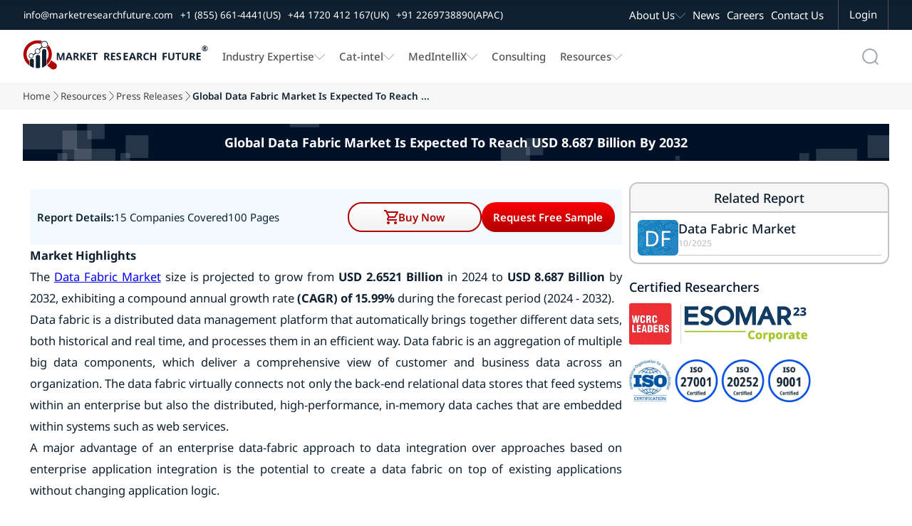

--- FILE ---
content_type: text/css
request_url: https://www.marketresearchfuture.com/assets/press-release/press-releases-details-content-style-01-19ddb00172e5d364aa52e29686fc470bbe15f54c0369c27a54b8c0cd01ea28ff.css
body_size: 2365
content:
:root{--primary:#b00101;--secondary:#0f2130;--pri-complementry:#01b0b0;--pri-analogous-01:#b05901;--pri-analogous-02:#b00159;--pri-triadic-01:#01b001;--pri-triadic-02:#0101b0;--pri-tetradic-01:#59b001;--pri-tetradic-02:#01b0b0;--pri-tetradic-03:#5901b0;--blue:#1e90ff;--white:#fff;--black:#000;--dark-gray:#545454;--text-label-gray:#434343;--btn-border-radius:8px;--light-gray:#f6f6f6;--section-dark-bg:#001128;--input-border-gray:#c4c4c4;--underline-gray:#c5c5c5;--section-bg:#f2faff;--section-heading:#005ead}.breadcrumbs-wrapper{display:flex;justify-content:center;width:100%;background-color:var(--light-gray)}.breadcrumbs-cont{display:flex;justify-content:center;width:90%}.breadcrumbs-inner-cont{display:flex;justify-content:center;width:100%}.breadcrumb-item-group{display:flex;justify-content:flex-start;width:100%;margin:0;padding:10px 0 10px 0;gap:6px}.breadcrumb-item{display:flex;position:relative;max-width:100px;white-space:nowrap}.breadcrumb-arrow{display:flex;width:14px;height:auto;background-image:url(/assets/home_images/Chevron_Right_01-781871680dc2aeb91bf93bce89716fda45801579e7d799c2fb61c5299bc625b2.svg);background-position:center;background-size:50%;background-repeat:no-repeat}.breadcrumb-item a{text-decoration:none;font-family:noto sans;font-size:.8rem;color:var(--text-label-gray);overflow:hidden;text-overflow:ellipsis}.breadcrumb-item a:hover{color:var(--primary)}.breadcrumb-item li[title]::after{content:attr(title)}.breadcrumb-item li:hover::after{display:flex}.breadcrumb-item-active{text-decoration:none;font-family:noto sans;font-size:.8rem;font-weight:600;color:var(--secondary)}.press-detls-hero-section-wrapper{display:flex;flex-direction:column;justify-content:center;align-items:center;width:100%;height:auto;margin:20px 0 0 0}.press-detls-hero-inner-section{display:flex;flex-direction:column;justify-content:space-around;align-items:center;width:90%;height:auto;background-image:url(/assets/home_images/PressRelease_TitelBg_01-e760c6c868596be4c1b7f2ee444ab1e39d09396e9ef83c07f62aa2d80be275c8.png);background-position:center;background-size:cover}.press-detls-hero-cont{display:flex;flex-direction:column;align-items:center;justify-content:center;width:96%;gap:50px;padding:14px 0 14px 0;text-align:justify}.press-detls-hero-heading-cont{display:flex;flex-direction:column;align-items:flex-start;justify-content:center;gap:20px}.press-detls-title-description{display:flex;justify-content:flex-start}.press-detls-title-description p,h1{display:flex;font-family:noto sans;font-size:1.2rem;color:var(--white)}.press-detls-wrapper{display:flex;justify-content:center;width:100%;padding:30px 0 0 0;margin:0 0 30px 0}.press-detls-container{display:flex;justify-content:center;flex-direction:column;height:auto;width:90%}.press-detls-inner-cont{display:flex;justify-content:center;align-items:flex-start;width:100%;gap:20px}.press-detls-right-cont{display:flex;flex-direction:column;justify-content:flex-start;flex:1;overflow:hidden;margin-bottom:20px;padding:10px 10px 10px 10px}.press-detls-left-cont{display:flex;flex-direction:column;justify-content:flex-start;width:30%;gap:20px;position:sticky;top:100px}.related-report-cont{display:flex;flex-direction:column;justify-content:flex-start;width:100%;height:fit-content;border:1.5px solid var(--input-border-gray);border-radius:12px;margin-bottom:20px;gap:14px;overflow:hidden}.press-detls-related-report-section-heading{display:flex;width:100%;justify-content:center;background-color:var(--light-gray);padding:8px 0 8px 0;border-bottom:1.5px solid var(--input-border-gray)}.press-detls-related-report-section-heading h3{font-family:noto sans;font-size:1.2rem;font-weight:500;color:var(--secondary);margin:0}.press-detls-related-report-list-cont{display:grid;grid-template-columns:repeat(auto-fit,minmax(100%,1fr));gap:20px;row-gap:20px;width:100%;row-gap:30px;padding:10px 10px 10px 10px}.press-detls-related-report-card{display:flex;justify-content:flex-start;gap:14px}.press-detls-info-cont{display:flex;flex-direction:column;justify-content:center;width:100%;gap:18px}.press-detls-related-repor-cover-image{display:flex;justify-content:center;align-items:center;max-width:62px;max-height:62px;width:20%;aspect-ratio:16 / 16;height:50px;background-image:url(/assets/home_images/Related_Report_Profile_Image_01-d7f1bb8e0ed60fe082349e8263e4d95315ebb41655578ada5c8e1a83f900d5e0.webp);background-position:center;background-size:100%;background-repeat:no-repeat;font-family:noto sans;font-size:2rem;color:var(--white);border-radius:6px}.press-detls-certificates-cont{display:flex;width:100%;flex-direction:column;align-items:flex-start;gap:20px}.certificate-section-heading h3{font-family:noto sans;font-size:1.2rem;font-weight:500;color:var(--section-dark-bg);margin:0}.certificate-01{display:flex;width:100%;height:80px;background-image:url(/assets/home_images/ESOMAR_logo_01-fcba2a275841420fa49f3c9d3629617cb21bdf173e23166bfc2b8906d78281de.png);background-position:left center;background-size:70%;background-repeat:no-repeat}.certificate-02{display:flex;width:100%;height:80px;background-image:url(/assets/home_images/ISOCertification_Logos_01-671a34d8283ae510bcd9b0ec45fdabbb5dc3a19a4836758ebfd8d511519aa1be.webp);background-position:left center;background-size:70%;background-repeat:no-repeat}.press-rel-smallcard-info-cont{display:flex;justify-content:flex-end;flex-direction:column;align-items:flex-start;flex:1;padding:20px 20px 20px 20px;gap:10px}.press-rel-small-card-datestamp{display:flex;width:100%}.press-rel-small-card-datestamp h3{font-family:noto sans;font-size:1rem;font-weight:400;color:var(--secondary);margin:0}.press-rel-small-card-title{display:flex;flex-wrap:wrap;align-items:center}.press-rel-small-card-title h2{font-family:noto sans;font-size:1.3rem;color:var(--secondary);margin:0}.press-rel-small-card-description{display:flex;flex-direction:column;width:100%;height:fit-content;border-bottom:1px solid var(--underline-gray);gap:10px;padding-bottom:8px}.related-report-title a{display:flex;font-family:noto sans;font-size:1.2rem;font-weight:500;color:var(--secondary);margin:0;text-decoration:none}.related-report-date{display:flex;font-family:noto sans;font-size:.8rem;font-weight:500;color:var(--input-border-gray)}.related-report-title a:hover{color:var(--primary)}.press-rel-small-card-read-link a{font-family:noto sans;font-size:1rem;color:var(--primary);text-decoration:none}.press-rel-small-card-read-link a:hover{text-decoration:underline}.press-rel-small-card-cover-image-02{background-image:url(/assets/home_images/Press_Release_CoverImg_02-79fe4cfb3b1f070f2f505e3529a2ea5ed6070c5acd5f7d77bdca225f81053670.png)}.press-rel-small-card-cover-image-03{background-image:url(/assets/home_images/Press_Release_CoverImg_03-6b1f615686ee87d990058d63024f6e80ea4dc1b72a37f52d4beb039454245396.png)}.press-rel-card-left-info-cont{display:flex;justify-content:flex-end;flex-direction:column;align-items:flex-start;width:100%;height:490px;padding:20px 20px 20px 20px;gap:10px}.press-rel-row-cont{display:flex;flex-direction:column;justify-content:flex-start;width:100%;border-radius:12px;margin-bottom:20px;gap:20px}.press-rel-row{display:flex;justify-content:center;width:100%;background-color:var(--white);gap:20px}.press-rel-row-cover-image{display:flex;justify-content:flex-end;flex-direction:column;align-items:flex-start;width:220px;height:220px;background-size:cover;background-position:center;background-repeat:no-repeat;border-radius:10px}.press-rel-row-info-cont{display:flex;justify-content:flex-end;flex-direction:column;align-items:flex-start;flex:1;padding:20px 20px 20px 0;gap:10px;border-bottom:1px solid var(--input-border-gray)}.press-rel-info-datestamp{display:flex;width:100%}.press-rel-info-datestamp h3{font-family:noto sans;font-size:1.2rem;color:var(--white);margin:0}.press-rel-info-title{display:flex;flex-wrap:wrap;align-items:center;font-family:noto sans;font-size:1rem;color:var(--text-label-gray)}.press-rel-info-title h2{font-family:noto sans;font-size:1.6rem;color:var(--white);margin:0}.press-detls-description{display:flex;width:100%;flex-direction:column;gap:10px;text-align:justify}.press-detls-description p,.press-detls-description ul>li{font-family:noto sans;font-size:1.1rem;line-height:30px;color:var(--secondary);list-style:disc}.press-detls-description-bold{display:flex;width:100%}.press-detls-description-bold p{font-family:noto sans;font-size:1rem;font-weight:600;line-height:30px;color:var(--secondary)}.press-detls-description h2{padding-top:15px;font-family:'Noto Sans'}.section-heading{display:flex;justify-content:flex-start;align-items:center;padding:10px 20px 10px 0;gap:10px}.section-heading h2{font-family:noto sans;font-size:1.2rem;font-weight:500;color:var(--section-heading);padding:0;margin:0}.sec-cont-pointers{display:flex}.sec-cont-pointers ul{list-style-type:disc;padding:0 20px 0 40px}.sec-cont-pointers ul li{margin:0 0 10px 0;font-family:noto sans;font-size:1.1rem;color:var(--secondary);margin:0 0 8px 0}.report-link-cont{display:flex;justify-content:flex-start;align-items:center;width:100%;gap:10px}.report-link-cont h3{font-family:noto sans;font-size:1.1rem;font-weight:500;color:var(--secondary);padding:0;margin:0 0 0 0 !important}.report-link-cont a{font-family:noto sans;font-size:1rem;font-weight:500;color:var(--section-heading);padding:0;margin:0}.press-detls-imp-info-cont{display:flex;flex-direction:column;background-color:var(--section-bg);padding:10px 10px 10px 10px;gap:30px}.press-detls-imp-info-cont p{display:flex;font-family:noto sans;font-size:1rem;color:var(--secondary)}.imp-info{display:flex}.report-info-action-btn-cont{display:flex;justify-content:space-between;align-items:center}.report-action-btns{display:flex;gap:20px;width:375px;justify-content:center;align-items:center}.report-request-btn{display:flex;justify-content:center;flex:1;align-items:center}.request-btn{height:42px;font-family:noto sans;font-size:1rem;font-weight:600;background:linear-gradient(0,#b00101 0,#f80004 100%);color:var(--white);border:0;border-radius:20px;margin:8px 0;cursor:pointer;width:100%;display:flex;justify-content:center;align-items:center}.request-btn:hover{background:linear-gradient(0,#f80004 0,#b00101 100%)}.report-buy-now-btn{display:flex;flex:1}.buy-now-btn{display:flex;justify-content:center;gap:10px;align-items:center;height:42px;font-family:noto sans;font-size:1rem;font-weight:600;background:linear-gradient(0,#f2f2f2 0,white 100%);border:1.5px solid var(--primary);color:var(--primary);border-radius:20px;margin:8px 0;cursor:pointer;width:100%}.cart-icon{width:20px;height:20px;fill:currentColor}.buy-now-btn:hover{background:linear-gradient(0,#b00101 0,#f80004 100%);color:var(--white)}.buy-now-btn:hover .cart-icon{fill:var(--white)}.report-info{display:flex;gap:10px}.repo-label{display:flex;font-family:noto sans;font-size:1rem;font-weight:600;color:var(--secondary)}.repo-info-01,.repo-info-02{display:flex;font-family:noto sans;font-size:1rem;color:var(--secondary)}.press-detls-right-cont h3{margin-bottom:10px}br{display:none}@media only screen and (max-width:1550px){.press-detls-hero-inner-section{width:90%}.press-detls-container{width:90%}}@media only screen and (max-width:1400px){.press-detls-hero-inner-section{width:95%}.press-detls-container{width:95%}}@media only screen and (max-width:1300px){.breadcrumb-item a{font-size:.9rem}.breadcrumb-item-active{font-size:.9rem}.breadcrumbs-cont{width:95%}}@media only screen and (max-width:1100px){.press-detls-container{width:95%}.press-rel-middle{width:100%}}@media only screen and (max-width:1174px){.press-detls-left-cont{width:33%}.report-info-action-btn-cont{flex-wrap:wrap;gap:16px}.report-link-cont{flex-wrap:wrap}}@media only screen and (max-width:1026px){.breadcrumb-item a{font-size:1rem}.breadcrumb-item-active{font-size:1rem}.press-detls-wrapper{padding:20px 0 0 0;margin:0 0 60px 0}}@media only screen and (max-width:900px){.press-detls-inner-cont{flex-direction:column}.press-detls-left-cont{width:100%;justify-content:center;align-items:center}.related-report-cont{width:60%}.press-detls-certificates-cont{width:60%;align-items:center}.certificate-01,.certificate-02{background-size:60%;background-position:center}}@media only screen and (max-width:800px){.breadcrumbs-wrapper{margin:0}.press-rel-info-card-wrapper{flex-direction:column}.press-detls-right-cont{width:100%}.press-detls-related-repor-cover-image{width:20%}.press-rel-small-card-description{height:auto}}@media only screen and (max-width:650px){.related-report-cont{width:70%}.press-detls-certificates-cont{width:70%}.press-detls-related-repor-cover-image{width:24%}}@media only screen and (max-width:500px){.press-detls-container{width:92%}.related-report-cont{width:90%}.press-detls-certificates-cont{width:90%;gap:10px}.press-detls-right-cont{width:100%;padding:0}}@media only screen and (max-width:500px){.report-action-btns{margin:0 auto}}@media only screen and (max-width:440px){.request-btn,.buy-now-btn{font-size:1.3rem}.report-action-btns{margin:0 auto;display:block}}